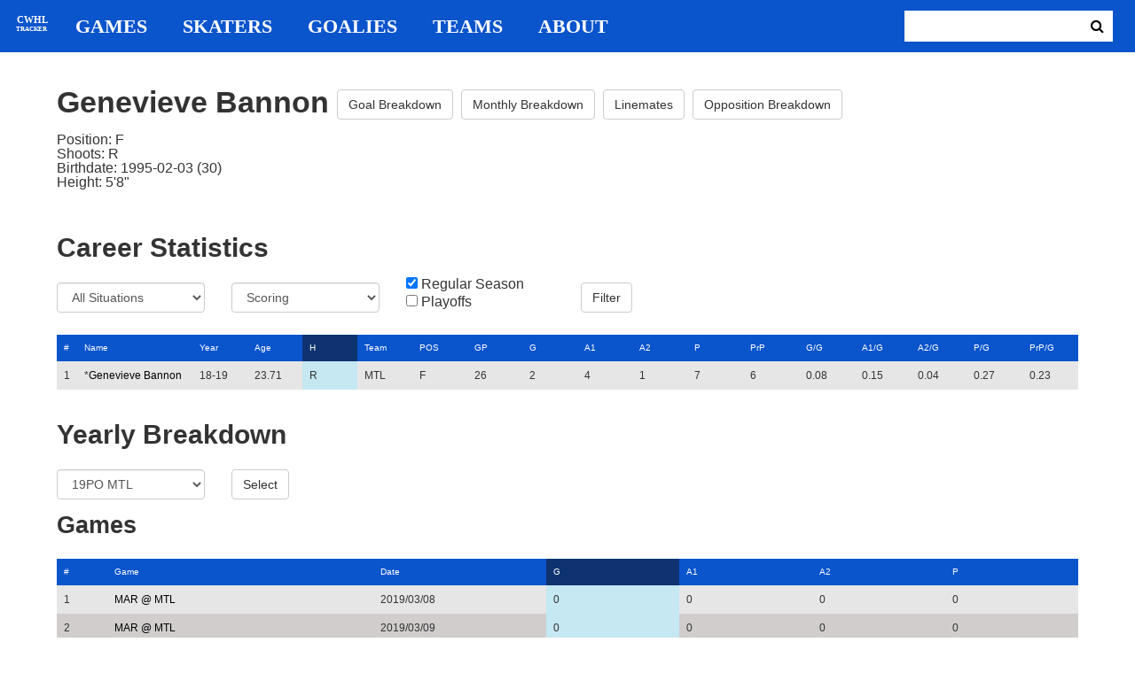

--- FILE ---
content_type: text/html; charset=utf-8
request_url: https://cwhl-tracker.herokuapp.com/players/752?column=shoots&direction=desc&game_column=goals&game_direction=desc&on_ice_column=on_scoring_team&on_ice_direction=desc&penalty_column=game_name&penalty_direction=asc
body_size: 18512
content:
<!DOCTYPE html>
<html>
  <head>
      <!-- Global site tag (gtag.js) - Google Analytics -->
      <script async src="https://www.googletagmanager.com/gtag/js?id=UA-125940583-1"></script>
      <script>
        window.dataLayer = window.dataLayer || [];
        function gtag(){dataLayer.push(arguments);}
        gtag('js', new Date());

        gtag('config', 'UA-125940583-1');
      </script>

    <title>CWHL Tracker | Genevieve Bannon</title>
    <link rel="shortcut icon" type="image/x-icon" href="/assets/favicon-bcbbeca94de2740672c9d4dcdefc5d9947abf2aae1de71bcd506932803118796.ico" />
    <meta name="viewport" content="width=device-width, initial-scale=1">
    <meta name="description" content="CWHL Tracker is a one stop website for your CWHL statistical needs.  We provide advanced filtering, rate stats, situational goal breakdowns and more!  AHL Tracker is truly the best way to consume advanced AHL stats.">
    <meta name="csrf-param" content="authenticity_token" />
<meta name="csrf-token" content="d8lVzyM14kj7WhsIF7RrpyRtP4Ecv8zngSVI9FmUgNr5AOZYJiDzZLZfq3HqoVF6jB+lT+V9GT+hUYoHjP/a6g==" />

    <link rel="stylesheet" media="all" href="/assets/application-2a291f0c64b9159501355acaac6801e23040a65368e1c581a4a39368394f4b55.css" data-turbolinks-track="reload" />
    <script src="/assets/application-47da151a36708e10f200455ad6825be6d97add755f530d48605613c30f5609ea.js" data-turbolinks-track="reload"></script>

  </head>

  <body>
	  <div class="site-container">

	  	<header class="header">
  <nav class="nav-container">
    <input type="checkbox" id="mobile-menu" class="mobile-menu-check">
    <label class="show-mobile-menu" for="mobile-menu">
      <i class="fa fa-bars"></i>
    </label>
    <a class="mobile-logo" href="/">
      <svg id="mobile-logo" width="45px" height="45px" viewBox="0 0 101 101" version="1.1" xmlns="http://www.w3.org/2000/svg" xmlns:xlink="http://www.w3.org/1999/xlink">
          <g id="mobile-Page-1" stroke="none" stroke-width="1" fill="none" fill-rule="evenodd">
            <g id="mobile-Group-3" transform="translate(5.000000, 5.000000)">
                <text id="mobile-CWHL" fill="#FFFFFF" font-family="Silom" font-size="24" font-weight="bold" line-spacing="16">
                    <tspan x="12" y="43">CWHL</tspan>
                </text>
                <text id="mobile-Tracker" fill="#FFFFFF" font-family="Silom" font-size="16" font-weight="bold" line-spacing="16">
                    <tspan x="13" y="62">Tracker</tspan>
                </text>
            </g>
          </g>
      </svg>
</a>    <div class="nav-links">
      <a class="header-logo" href="/">
        <svg id="logo" width="45px" height="45px" viewBox="0 0 101 101" version="1.1" xmlns="http://www.w3.org/2000/svg" xmlns:xlink="http://www.w3.org/1999/xlink">
            <g id="Page-1" stroke="none" stroke-width="1" fill="none" fill-rule="evenodd">
              <g id="Group-3" transform="translate(5.000000, 5.000000)">
                  <text id="CWHL" fill="#FFFFFF" font-family="Silom" font-size="24" font-weight="bold" line-spacing="16">
                      <tspan x="15" y="43">CWHL</tspan>
                  </text>
                  <text id="Tracker" fill="#FFFFFF" font-family="Silom" font-size="16" font-weight="bold" line-spacing="16">
                      <tspan x="13" y="62">Tracker</tspan>
                  </text>
              </g>
            </g>
        </svg>
</a>
      <a class="nav-link" href="/games">Games</a>
      <a class="nav-link" href="/skaters">Skaters</a>
      <a class="nav-link" href="/goalies">Goalies</a>
      <a class="nav-link" href="/teams">Teams</a>
      <a class="nav-link" href="/about">About</a>
    </div>

    <form class="nav-form" action="/search" accept-charset="UTF-8" method="get"><input name="utf8" type="hidden" value="&#x2713;" />
      <input type="text" name="search_bar" id="search_bar" class="nav-search" />
  		<button name="button" type="submit" class="search-button">
        <i class="fa fa-search"></i>
</button></form>
  </nav>
</header>


	  	<div class="content-container">
	  		<div class="player-info">
	<h1>
		Genevieve Bannon
		<a class="btn btn-default" href="/players/752/goal_breakdown">Goal Breakdown</a>
		<a class="btn btn-default" href="/players/752/monthly_breakdown">Monthly Breakdown</a>
		<a class="btn btn-default" href="/players/752/linemates">Linemates</a>
		<a class="btn btn-default" href="/players/752/opposition_breakdown">Opposition Breakdown</a>
	</h1>
	<ul class="bio-list">
		<li>Position: F</li>
		<li>Shoots: R</li>
		<li>Birthdate: 1995-02-03 (30)</li>
		<li>Height: 5&#39;8&quot;</li>
	</ul>
</div>

<h2>Career Statistics</h2>
	<div class="player-show-statistics-form">
		<form action="/players/752" accept-charset="UTF-8" method="get"><input name="utf8" type="hidden" value="&#x2713;" />
			<div class="row">
				<div class="col-md-2">
					<select name="situation" id="situation" class="form-control"><option selected="selected" value="All Situations">All Situations</option>
<option value="Even Strength">Even Strength</option>
<option value="Powerplay">Powerplay</option>
<option value="Shorthanded">Shorthanded</option>
<option value="Penalty Shot">Penalty Shot</option>
<option value="Shootout">Shootout</option>
<option value="Empty Net">Empty Net</option></select>
				</div>
				<div class="col-md-2">
					<select name="report" id="report" class="form-control"><option selected="selected" value="Scoring">Scoring</option>
<option value="On Ice Breakdown">On Ice Breakdown</option>
<option value="Penalty Breakdown">Penalty Breakdown</option></select>
				</div>
				<div class="col-md-2">
					<input type="checkbox" name="regular" id="regular" value="true" checked="checked" />
					<label for="regular">Regular Season</label> <br>
					<input type="checkbox" name="playoffs" id="playoffs" value="true" />
					<label for="playoffs">Playoffs</label>
				</div>
				<div class="col-md-2"><input type="submit" name="commit" value="Filter" class="filter-button btn btn-default" id="player-filter" data-disable-with="Filter" /></div>
			</div>
</form>	</div>

<div class="table-scroll" id="player-profile-table">
	      <table class="table table-bordered">
  <thead>
    <tr>
      <th class="rank-th">#</th>
      <th class="name-th"><a class=" sort-link" data-remote="true" href="/players/752?column=last_name&amp;direction=asc&amp;game_column=goals&amp;game_direction=desc&amp;on_ice_column=on_scoring_team&amp;on_ice_direction=desc&amp;penalty_column=game_name&amp;penalty_direction=asc">Name</a></th>
      <th><a class=" sort-link" data-remote="true" href="/players/752?column=season_id&amp;direction=desc&amp;game_column=goals&amp;game_direction=desc&amp;on_ice_column=on_scoring_team&amp;on_ice_direction=desc&amp;penalty_column=game_name&amp;penalty_direction=asc">Year</a></th>
      <th><a class=" sort-link" data-remote="true" href="/players/752?column=season_age&amp;direction=desc&amp;game_column=goals&amp;game_direction=desc&amp;on_ice_column=on_scoring_team&amp;on_ice_direction=desc&amp;penalty_column=game_name&amp;penalty_direction=asc">Age</a></th>
      <th><a class="active-link sort-link" data-remote="true" href="/players/752?column=shoots&amp;direction=asc&amp;game_column=goals&amp;game_direction=desc&amp;on_ice_column=on_scoring_team&amp;on_ice_direction=desc&amp;penalty_column=game_name&amp;penalty_direction=asc">H</a></th>
      <th><a class=" sort-link" data-remote="true" href="/players/752?column=team_id&amp;direction=desc&amp;game_column=goals&amp;game_direction=desc&amp;on_ice_column=on_scoring_team&amp;on_ice_direction=desc&amp;penalty_column=game_name&amp;penalty_direction=asc">Team</a></th>
      <th><a class=" sort-link" data-remote="true" href="/players/752?column=position&amp;direction=desc&amp;game_column=goals&amp;game_direction=desc&amp;on_ice_column=on_scoring_team&amp;on_ice_direction=desc&amp;penalty_column=game_name&amp;penalty_direction=asc">POS</a></th>
      <th><a class=" sort-link" data-remote="true" href="/players/752?column=games_played&amp;direction=desc&amp;game_column=goals&amp;game_direction=desc&amp;on_ice_column=on_scoring_team&amp;on_ice_direction=desc&amp;penalty_column=game_name&amp;penalty_direction=asc">GP</a></th>
      <th><a class=" sort-link" data-remote="true" href="/players/752?column=goals&amp;direction=desc&amp;game_column=goals&amp;game_direction=desc&amp;on_ice_column=on_scoring_team&amp;on_ice_direction=desc&amp;penalty_column=game_name&amp;penalty_direction=asc">G</a></th>
      <th><a class=" sort-link" data-remote="true" href="/players/752?column=a1&amp;direction=desc&amp;game_column=goals&amp;game_direction=desc&amp;on_ice_column=on_scoring_team&amp;on_ice_direction=desc&amp;penalty_column=game_name&amp;penalty_direction=asc">A1</a></th>
      <th><a class=" sort-link" data-remote="true" href="/players/752?column=a2&amp;direction=desc&amp;game_column=goals&amp;game_direction=desc&amp;on_ice_column=on_scoring_team&amp;on_ice_direction=desc&amp;penalty_column=game_name&amp;penalty_direction=asc">A2</a></th>
      <th><a class=" sort-link" data-remote="true" href="/players/752?column=points&amp;direction=desc&amp;game_column=goals&amp;game_direction=desc&amp;on_ice_column=on_scoring_team&amp;on_ice_direction=desc&amp;penalty_column=game_name&amp;penalty_direction=asc">P</a></th>
      <th><a class=" sort-link" data-remote="true" href="/players/752?column=pr_points&amp;direction=desc&amp;game_column=goals&amp;game_direction=desc&amp;on_ice_column=on_scoring_team&amp;on_ice_direction=desc&amp;penalty_column=game_name&amp;penalty_direction=asc">PrP</a></th>
      <th><a class=" sort-link" data-remote="true" href="/players/752?column=goals_pg&amp;direction=desc&amp;game_column=goals&amp;game_direction=desc&amp;on_ice_column=on_scoring_team&amp;on_ice_direction=desc&amp;penalty_column=game_name&amp;penalty_direction=asc">G/G</a></th>
      <th><a class=" sort-link" data-remote="true" href="/players/752?column=a1_pg&amp;direction=desc&amp;game_column=goals&amp;game_direction=desc&amp;on_ice_column=on_scoring_team&amp;on_ice_direction=desc&amp;penalty_column=game_name&amp;penalty_direction=asc">A1/G</a></th>
      <th><a class=" sort-link" data-remote="true" href="/players/752?column=a2_pg&amp;direction=desc&amp;game_column=goals&amp;game_direction=desc&amp;on_ice_column=on_scoring_team&amp;on_ice_direction=desc&amp;penalty_column=game_name&amp;penalty_direction=asc">A2/G</a></th>
      <th><a class=" sort-link" data-remote="true" href="/players/752?column=points_pg&amp;direction=desc&amp;game_column=goals&amp;game_direction=desc&amp;on_ice_column=on_scoring_team&amp;on_ice_direction=desc&amp;penalty_column=game_name&amp;penalty_direction=asc">P/G</a></th>
      <th><a class=" sort-link" data-remote="true" href="/players/752?column=pr_points_pg&amp;direction=desc&amp;game_column=goals&amp;game_direction=desc&amp;on_ice_column=on_scoring_team&amp;on_ice_direction=desc&amp;penalty_column=game_name&amp;penalty_direction=asc">PrP/G</a></th>
    </tr>
  </thead>
  <tbody>
      <tr>
        <td class="rank-tb">1</td>
        <td class="name-tb">*<a href="/players/752">Genevieve Bannon</a></td>
        <td>18-19</td>
        <td>23.71</td>
        <td>R</td>
        <td>MTL</td>
        <td>F</td>
        <td>26</td>
        <td>2</td>
        <td>4</td>
        <td>1</td>
        <td>7</td>
        <td>6</td>
        <td>0.08</td>
        <td>0.15</td>
        <td>0.04</td>
        <td>0.27</td>
        <td>0.23</td>
      </tr>
  </tbody>
</table>




</div>

<h2>Yearly Breakdown</h2>
<div class="game-by-game-form">
	<form action="/players/752" accept-charset="UTF-8" method="get"><input name="utf8" type="hidden" value="&#x2713;" />
		<div class="row">
			<div class="col-md-2"><select name="season" id="season" class="form-control"><option selected="selected" value="27">19PO MTL</option>
<option value="22">18-19 MTL</option></select></div>
			<div class="col-md-1"><input type="submit" name="commit" value="Select" class="year-filter-button btn btn-default" data-disable-with="Select" /></div>
		</div>
</form></div>

<h3>Games</h3>
<div class="table-scroll player-game-breakdown" id="player-game-breakdown">
	  <table class="table table-bordered">
  <thead>
    <tr>
      <th class="rank-th">#</th>
      <th class="name-th"><a class=" sort-link" data-remote="true" href="/players/752?column=shoots&amp;direction=desc&amp;game_column=game_name&amp;game_direction=desc&amp;on_ice_column=on_scoring_team&amp;on_ice_direction=desc&amp;penalty_column=game_name&amp;penalty_direction=asc">Game</a></th>
      <th><a class=" sort-link" data-remote="true" href="/players/752?column=shoots&amp;direction=desc&amp;game_column=game_date&amp;game_direction=desc&amp;on_ice_column=on_scoring_team&amp;on_ice_direction=desc&amp;penalty_column=game_name&amp;penalty_direction=asc">Date</a></th>
      <th><a class="active-link sort-link" data-remote="true" href="/players/752?column=shoots&amp;direction=desc&amp;game_column=goals&amp;game_direction=asc&amp;on_ice_column=on_scoring_team&amp;on_ice_direction=desc&amp;penalty_column=game_name&amp;penalty_direction=asc">G</a></th>
      <th><a class=" sort-link" data-remote="true" href="/players/752?column=shoots&amp;direction=desc&amp;game_column=a1&amp;game_direction=desc&amp;on_ice_column=on_scoring_team&amp;on_ice_direction=desc&amp;penalty_column=game_name&amp;penalty_direction=asc">A1</a></th>
      <th><a class=" sort-link" data-remote="true" href="/players/752?column=shoots&amp;direction=desc&amp;game_column=a2&amp;game_direction=desc&amp;on_ice_column=on_scoring_team&amp;on_ice_direction=desc&amp;penalty_column=game_name&amp;penalty_direction=asc">A2</a></th>
      <th><a class=" sort-link" data-remote="true" href="/players/752?column=shoots&amp;direction=desc&amp;game_column=points&amp;game_direction=desc&amp;on_ice_column=on_scoring_team&amp;on_ice_direction=desc&amp;penalty_column=game_name&amp;penalty_direction=asc">P</a></th>
    </tr>
  </thead>
  <tbody>
      <tr>
        <td class="rank-tb">1</td>
        <td class="name-tb"><a href="/games/798">MAR @ MTL</a></td>
        <td>2019/03/08</td>
        <td>0</td>
        <td>0</td>
        <td>0</td>
        <td>0</td>
      </tr>
      <tr>
        <td class="rank-tb">2</td>
        <td class="name-tb"><a href="/games/797">MAR @ MTL</a></td>
        <td>2019/03/09</td>
        <td>0</td>
        <td>0</td>
        <td>0</td>
        <td>0</td>
      </tr>
      <tr>
        <td class="rank-tb">3</td>
        <td class="name-tb"><a href="/games/799">MAR @ MTL</a></td>
        <td>2019/03/10</td>
        <td>0</td>
        <td>0</td>
        <td>0</td>
        <td>0</td>
      </tr>
  </tbody>
</table>


</div>

<h3>Penalties</h3>
<div class="table-scroll player-penalty-breakdown" id="player-penalty-breakdown">
	<table class="table table-bordered">
  <thead>
    <tr>
      <th class="rank-th">#</th>
      <th class="name-th"><a class="active-link sort-link" data-remote="true" href="/players/752?column=shoots&amp;direction=desc&amp;game_column=goals&amp;game_direction=desc&amp;on_ice_column=on_scoring_team&amp;on_ice_direction=desc&amp;penalty_column=game_name&amp;penalty_direction=desc">Game</a></th>
      <th><a class=" sort-link" data-remote="true" href="/players/752?column=shoots&amp;direction=desc&amp;game_column=goals&amp;game_direction=desc&amp;on_ice_column=on_scoring_team&amp;on_ice_direction=desc&amp;penalty_column=game_date&amp;penalty_direction=desc">Date</a></th>
      <th><a class=" sort-link" data-remote="true" href="/players/752?column=shoots&amp;direction=desc&amp;game_column=goals&amp;game_direction=desc&amp;on_ice_column=on_scoring_team&amp;on_ice_direction=desc&amp;penalty_column=description&amp;penalty_direction=desc">Description</a></th>
      <th><a class=" sort-link" data-remote="true" href="/players/752?column=shoots&amp;direction=desc&amp;game_column=goals&amp;game_direction=desc&amp;on_ice_column=on_scoring_team&amp;on_ice_direction=desc&amp;penalty_column=duration&amp;penalty_direction=desc">Duration</a></th>
    </tr>
  </thead>
  <tbody>
  </tbody>
</table>

</div>

	<h3>On Ice Goal Events</h3>
	<div class="table-scroll player-on-ice-events" id="player-on-ice-events">
		<table class="table table-bordered">
  <thead>
    <tr>
      <th class="rank-th">#</th>
      <th class="name-th"><a class=" sort-link" data-remote="true" href="/players/752?column=shoots&amp;direction=desc&amp;game_column=goals&amp;game_direction=desc&amp;on_ice_column=game_id&amp;on_ice_direction=desc&amp;penalty_column=game_name&amp;penalty_direction=asc">GameID</a></th>
      <th><a class=" sort-link" data-remote="true" href="/players/752?column=shoots&amp;direction=desc&amp;game_column=goals&amp;game_direction=desc&amp;on_ice_column=game_date&amp;on_ice_direction=desc&amp;penalty_column=game_name&amp;penalty_direction=asc">Date</a></th>
      <th><a class="active-link sort-link" data-remote="true" href="/players/752?column=shoots&amp;direction=desc&amp;game_column=goals&amp;game_direction=desc&amp;on_ice_column=on_scoring_team&amp;on_ice_direction=asc&amp;penalty_column=game_name&amp;penalty_direction=asc">Result</a></th>
      <th><a class=" sort-link" data-remote="true" href="/players/752?column=shoots&amp;direction=desc&amp;game_column=goals&amp;game_direction=desc&amp;on_ice_column=period&amp;on_ice_direction=desc&amp;penalty_column=game_name&amp;penalty_direction=asc">Period</a></th>
      <th><a class=" sort-link" data-remote="true" href="/players/752?column=shoots&amp;direction=desc&amp;game_column=goals&amp;game_direction=desc&amp;on_ice_column=time&amp;on_ice_direction=desc&amp;penalty_column=game_name&amp;penalty_direction=asc">Time</a></th>
      <th><a class=" sort-link" data-remote="true" href="/players/752?column=shoots&amp;direction=desc&amp;game_column=goals&amp;game_direction=desc&amp;on_ice_column=teammate_count&amp;on_ice_direction=desc&amp;penalty_column=game_name&amp;penalty_direction=asc">Teammates</a></th>
      <th><a class=" sort-link" data-remote="true" href="/players/752?column=shoots&amp;direction=desc&amp;game_column=goals&amp;game_direction=desc&amp;on_ice_column=opposing_skaters_count&amp;on_ice_direction=desc&amp;penalty_column=game_name&amp;penalty_direction=asc">Opponents</a></th>
    </tr>
  </thead>
  <tbody>
  </tbody>
</table>

	</div>

	  	</div>

	  	<footer class="footer">
	  		CWHL Tracker &copy; Jeff Craig 2018
	  	</footer>
    </div>
  </body>
</html>
